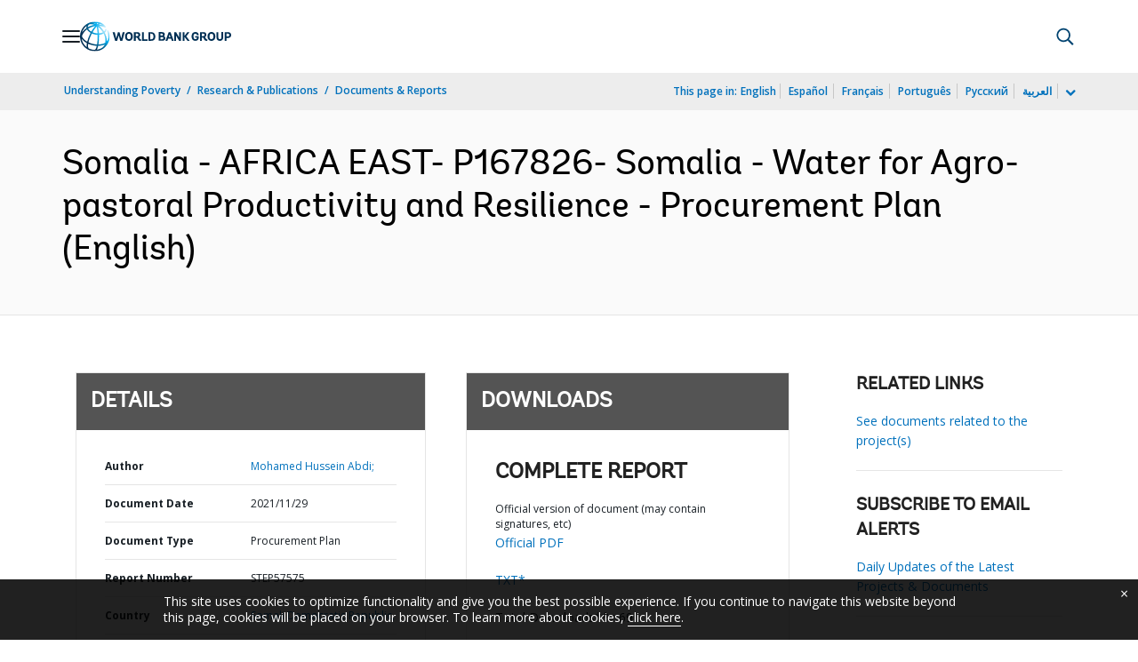

--- FILE ---
content_type: application/x-javascript
request_url: https://assets.adobedtm.com/223f6e2cf7c9/3eb6c9b72a93/38e036251a6e/RC5bee9bde6f5c406c948030bdb0554466-source.min.js
body_size: 758
content:
// For license information, see `https://assets.adobedtm.com/223f6e2cf7c9/3eb6c9b72a93/38e036251a6e/RC5bee9bde6f5c406c948030bdb0554466-source.js`.
_satellite.__registerScript('https://assets.adobedtm.com/223f6e2cf7c9/3eb6c9b72a93/38e036251a6e/RC5bee9bde6f5c406c948030bdb0554466-source.min.js', "<!--BEGIN QUALTRICS WEBSITE FEEDBACK SNIPPET-->\n<script type='text/javascript'>\n(function(){var g=function(e,h,f,g){\nthis.get=function(a){for(var a=a+\"=\",c=document.cookie.split(\";\"),b=0,e=c.length;b<e;b++){for(var d=c[b];\" \"==d.charAt(0);)d=d.substring(1,d.length);if(0==d.indexOf(a))return d.substring(a.length,d.length)}return null};\nthis.set=function(a,c){var b=\"\",b=new Date;b.setTime(b.getTime()+6048E5);b=\"; expires=\"+b.toGMTString();document.cookie=a+\"=\"+c+b+\"; path=/; \"};\nthis.check=function(){var a=this.get(f);if(a)a=a.split(\":\");else if(100!=e)\"v\"==h&&(e=Math.random()>=e/100?0:100),a=[h,e,0],this.set(f,a.join(\":\"));else return!0;var c=a[1];if(100==c)return!0;switch(a[0]){case \"v\":return!1;case \"r\":return c=a[2]%Math.floor(100/c),a[2]++,this.set(f,a.join(\":\")),!c}return!0};\nthis.go=function(){if(this.check()){var a=document.createElement(\"script\");a.type=\"text/javascript\";a.src=g+ \"&t=\" + (new Date()).getTime();document.body&&document.body.appendChild(a)}};\nthis.start=function(){var a=this;window.addEventListener?window.addEventListener(\"load\",function(){a.go()},!1):window.attachEvent&&window.attachEvent(\"onload\",function(){a.go()})}};\ntry{(new g(100,\"r\",\"QSI_S_ZN_ahoepSezTqpB2GV\",\"https://znahoepseztqpb2gv-wbgwebvisitor.siteintercept.qualtrics.com/WRSiteInterceptEngine/?Q_ZID=ZN_ahoepSezTqpB2GV\")).start()}catch(i){}})();\n</script><div id='ZN_ahoepSezTqpB2GV'><!--DO NOT REMOVE-CONTENTS PLACED HERE--></div>\n<!--END WEBSITE FEEDBACK SNIPPET-->");

--- FILE ---
content_type: application/xml; charset=utf-8
request_url: https://search.worldbank.org/api/v3/wds?format=xml&fl=display_title,lang&guid=099549011292116491&apilang=en
body_size: 258
content:
<?xml version="1.0" encoding="UTF-8" standalone="yes"?>
<documents rows="10" os="0" page="1" total="1">
  <doc id="33648148">
    <id>33648148</id>
    <lang>English</lang>
    <display_title>Somalia - AFRICA EAST- P167826- Somalia - Water for Agro-pastoral Productivity and Resilience - Procurement Plan</display_title>
    <pdfurl>http://documents.worldbank.org/curated/en/099549011292116491/pdf/Somalia000AFRI000Procurement0Plan05.pdf</pdfurl>
    <guid>099549011292116491</guid>
    <url>http://documents.worldbank.org/curated/en/099549011292116491</url>
  </doc>
</documents>